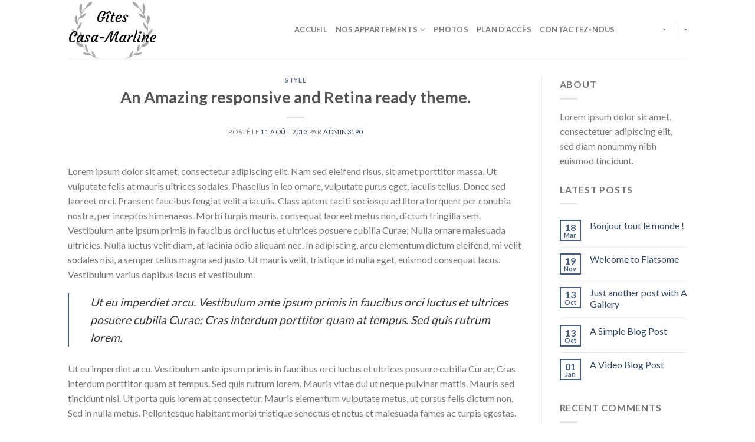

--- FILE ---
content_type: text/html; charset=UTF-8
request_url: https://casa-marline.com/welcome-to-flatsome-an-amazing-responsive-and-retina-ready-theme/
body_size: 10374
content:
<!DOCTYPE html>
<!--[if IE 9 ]> <html lang="fr-FR" prefix="og: http://ogp.me/ns#" class="ie9 loading-site no-js"> <![endif]-->
<!--[if IE 8 ]> <html lang="fr-FR" prefix="og: http://ogp.me/ns#" class="ie8 loading-site no-js"> <![endif]-->
<!--[if (gte IE 9)|!(IE)]><!--><html lang="fr-FR" prefix="og: http://ogp.me/ns#" class="loading-site no-js"> <!--<![endif]-->
<head>
	<meta charset="UTF-8" />
	<meta name="viewport" content="width=device-width, initial-scale=1.0, maximum-scale=1.0, user-scalable=no" />

	<link rel="profile" href="https://gmpg.org/xfn/11" />
	<link rel="pingback" href="https://casa-marline.com/xmlrpc.php" />

	<script>(function(html){html.className = html.className.replace(/\bno-js\b/,'js')})(document.documentElement);</script>
<title>An Amazing responsive and Retina ready theme. - Casa-Marline</title>

<!-- This site is optimized with the Yoast SEO plugin v10.0.1 - https://yoast.com/wordpress/plugins/seo/ -->
<meta name="robots" content="noindex,follow"/>
<meta property="og:locale" content="fr_FR" />
<meta property="og:type" content="article" />
<meta property="og:title" content="An Amazing responsive and Retina ready theme. - Casa-Marline" />
<meta property="og:description" content="Lorem ipsum dolor sit amet, consectetur adipiscing elit. Nam sed eleifend risus, sit amet porttitor massa. Ut vulputate felis at mauris ultrices sodales. Phasellus in leo ornare, vulputate purus eget, iaculis tellus. Donec sed laoreet orci. Praesent faucibus feugiat velit a iaculis. Class aptent taciti sociosqu ad litora torquent per conubia nostra, per inceptos himenaeos. [...]" />
<meta property="og:url" content="https://casa-marline.com/welcome-to-flatsome-an-amazing-responsive-and-retina-ready-theme/" />
<meta property="og:site_name" content="Casa-Marline" />
<meta property="article:section" content="Style" />
<meta property="article:published_time" content="2013-08-11T16:35:51+00:00" />
<meta name="twitter:card" content="summary_large_image" />
<meta name="twitter:description" content="Lorem ipsum dolor sit amet, consectetur adipiscing elit. Nam sed eleifend risus, sit amet porttitor massa. Ut vulputate felis at mauris ultrices sodales. Phasellus in leo ornare, vulputate purus eget, iaculis tellus. Donec sed laoreet orci. Praesent faucibus feugiat velit a iaculis. Class aptent taciti sociosqu ad litora torquent per conubia nostra, per inceptos himenaeos. [...]" />
<meta name="twitter:title" content="An Amazing responsive and Retina ready theme. - Casa-Marline" />
<script type='application/ld+json'>{"@context":"https://schema.org","@type":"Organization","url":"https://casa-marline.com/","sameAs":[],"@id":"https://casa-marline.com/#organization","name":"Casa-Marline","logo":"https://casa-marline.com/wp-content/uploads/2019/03/54364768_422426238606591_4940167810169962496_n.png"}</script>
<!-- / Yoast SEO plugin. -->

<link rel='dns-prefetch' href='//s0.wp.com' />
<link rel='dns-prefetch' href='//secure.gravatar.com' />
<link rel='dns-prefetch' href='//s.w.org' />
<link rel="alternate" type="application/rss+xml" title="Casa-Marline &raquo; Flux" href="https://casa-marline.com/feed/" />
<link rel="alternate" type="application/rss+xml" title="Casa-Marline &raquo; Flux des commentaires" href="https://casa-marline.com/comments/feed/" />
<link rel="alternate" type="application/rss+xml" title="Casa-Marline &raquo; An Amazing responsive and Retina ready theme. Flux des commentaires" href="https://casa-marline.com/welcome-to-flatsome-an-amazing-responsive-and-retina-ready-theme/feed/" />
		<script type="text/javascript">
			window._wpemojiSettings = {"baseUrl":"https:\/\/s.w.org\/images\/core\/emoji\/11.2.0\/72x72\/","ext":".png","svgUrl":"https:\/\/s.w.org\/images\/core\/emoji\/11.2.0\/svg\/","svgExt":".svg","source":{"concatemoji":"https:\/\/casa-marline.com\/wp-includes\/js\/wp-emoji-release.min.js?ver=5.1.21"}};
			!function(e,a,t){var n,r,o,i=a.createElement("canvas"),p=i.getContext&&i.getContext("2d");function s(e,t){var a=String.fromCharCode;p.clearRect(0,0,i.width,i.height),p.fillText(a.apply(this,e),0,0);e=i.toDataURL();return p.clearRect(0,0,i.width,i.height),p.fillText(a.apply(this,t),0,0),e===i.toDataURL()}function c(e){var t=a.createElement("script");t.src=e,t.defer=t.type="text/javascript",a.getElementsByTagName("head")[0].appendChild(t)}for(o=Array("flag","emoji"),t.supports={everything:!0,everythingExceptFlag:!0},r=0;r<o.length;r++)t.supports[o[r]]=function(e){if(!p||!p.fillText)return!1;switch(p.textBaseline="top",p.font="600 32px Arial",e){case"flag":return s([55356,56826,55356,56819],[55356,56826,8203,55356,56819])?!1:!s([55356,57332,56128,56423,56128,56418,56128,56421,56128,56430,56128,56423,56128,56447],[55356,57332,8203,56128,56423,8203,56128,56418,8203,56128,56421,8203,56128,56430,8203,56128,56423,8203,56128,56447]);case"emoji":return!s([55358,56760,9792,65039],[55358,56760,8203,9792,65039])}return!1}(o[r]),t.supports.everything=t.supports.everything&&t.supports[o[r]],"flag"!==o[r]&&(t.supports.everythingExceptFlag=t.supports.everythingExceptFlag&&t.supports[o[r]]);t.supports.everythingExceptFlag=t.supports.everythingExceptFlag&&!t.supports.flag,t.DOMReady=!1,t.readyCallback=function(){t.DOMReady=!0},t.supports.everything||(n=function(){t.readyCallback()},a.addEventListener?(a.addEventListener("DOMContentLoaded",n,!1),e.addEventListener("load",n,!1)):(e.attachEvent("onload",n),a.attachEvent("onreadystatechange",function(){"complete"===a.readyState&&t.readyCallback()})),(n=t.source||{}).concatemoji?c(n.concatemoji):n.wpemoji&&n.twemoji&&(c(n.twemoji),c(n.wpemoji)))}(window,document,window._wpemojiSettings);
		</script>
		<style type="text/css">
img.wp-smiley,
img.emoji {
	display: inline !important;
	border: none !important;
	box-shadow: none !important;
	height: 1em !important;
	width: 1em !important;
	margin: 0 .07em !important;
	vertical-align: -0.1em !important;
	background: none !important;
	padding: 0 !important;
}
</style>
	<link rel='stylesheet' id='wp-block-library-css'  href='https://casa-marline.com/wp-includes/css/dist/block-library/style.min.css?ver=5.1.21' type='text/css' media='all' />
<link rel='stylesheet' id='contact-form-7-css'  href='https://casa-marline.com/wp-content/plugins/contact-form-7/includes/css/styles.css?ver=5.1.1' type='text/css' media='all' />
<link rel='stylesheet' id='flatsome-icons-css'  href='https://casa-marline.com/wp-content/themes/flatsome/assets/css/fl-icons.css?ver=3.3' type='text/css' media='all' />
<link rel='stylesheet' id='flatsome-main-css'  href='https://casa-marline.com/wp-content/themes/flatsome/assets/css/flatsome.css?ver=3.8.1' type='text/css' media='all' />
<link rel='stylesheet' id='flatsome-style-css'  href='https://casa-marline.com/wp-content/themes/flatsome-child/style.css?ver=3.0' type='text/css' media='all' />
<link rel='stylesheet' id='jetpack_css-css'  href='https://casa-marline.com/wp-content/plugins/jetpack/css/jetpack.css?ver=7.1.5' type='text/css' media='all' />
<script>if (document.location.protocol != "https:") {document.location = document.URL.replace(/^http:/i, "https:");}</script><script type='text/javascript' src='https://casa-marline.com/wp-includes/js/jquery/jquery.js?ver=1.12.4'></script>
<script type='text/javascript' src='https://casa-marline.com/wp-includes/js/jquery/jquery-migrate.min.js?ver=1.4.1'></script>
<script type='text/javascript'>
/* <![CDATA[ */
var wpgmza_google_api_status = {"message":"Engine is not google-maps","code":"ENGINE_NOT_GOOGLE_MAPS"};
/* ]]> */
</script>
<script type='text/javascript' src='https://casa-marline.com/wp-content/plugins/wp-google-maps/wpgmza_data.js?ver=5.1.21'></script>
<link rel='https://api.w.org/' href='https://casa-marline.com/wp-json/' />
<link rel="EditURI" type="application/rsd+xml" title="RSD" href="https://casa-marline.com/xmlrpc.php?rsd" />
<link rel="wlwmanifest" type="application/wlwmanifest+xml" href="https://casa-marline.com/wp-includes/wlwmanifest.xml" /> 
<meta name="generator" content="WordPress 5.1.21" />
<link rel='shortlink' href='https://wp.me/paOQRd-12' />
<link rel="alternate" type="application/json+oembed" href="https://casa-marline.com/wp-json/oembed/1.0/embed?url=https%3A%2F%2Fcasa-marline.com%2Fwelcome-to-flatsome-an-amazing-responsive-and-retina-ready-theme%2F" />
<link rel="alternate" type="text/xml+oembed" href="https://casa-marline.com/wp-json/oembed/1.0/embed?url=https%3A%2F%2Fcasa-marline.com%2Fwelcome-to-flatsome-an-amazing-responsive-and-retina-ready-theme%2F&#038;format=xml" />

<link rel='dns-prefetch' href='//v0.wordpress.com'/>
<style type='text/css'>img#wpstats{display:none}</style><style>.bg{opacity: 0; transition: opacity 1s; -webkit-transition: opacity 1s;} .bg-loaded{opacity: 1;}</style><!--[if IE]><link rel="stylesheet" type="text/css" href="https://casa-marline.com/wp-content/themes/flatsome/assets/css/ie-fallback.css"><script src="//cdnjs.cloudflare.com/ajax/libs/html5shiv/3.6.1/html5shiv.js"></script><script>var head = document.getElementsByTagName('head')[0],style = document.createElement('style');style.type = 'text/css';style.styleSheet.cssText = ':before,:after{content:none !important';head.appendChild(style);setTimeout(function(){head.removeChild(style);}, 0);</script><script src="https://casa-marline.com/wp-content/themes/flatsome/assets/libs/ie-flexibility.js"></script><![endif]-->    <script type="text/javascript">
    WebFontConfig = {
      google: { families: [ "Lato:regular,700","Lato:regular,400","Lato:regular,700","Dancing+Script:regular,400", ] }
    };
    (function() {
      var wf = document.createElement('script');
      wf.src = 'https://ajax.googleapis.com/ajax/libs/webfont/1/webfont.js';
      wf.type = 'text/javascript';
      wf.async = 'true';
      var s = document.getElementsByTagName('script')[0];
      s.parentNode.insertBefore(wf, s);
    })(); </script>
  <link rel="icon" href="https://casa-marline.com/wp-content/uploads/2019/03/cropped-Gîte-Casa-Marline-2-32x32.png" sizes="32x32" />
<link rel="icon" href="https://casa-marline.com/wp-content/uploads/2019/03/cropped-Gîte-Casa-Marline-2-192x192.png" sizes="192x192" />
<link rel="apple-touch-icon-precomposed" href="https://casa-marline.com/wp-content/uploads/2019/03/cropped-Gîte-Casa-Marline-2-180x180.png" />
<meta name="msapplication-TileImage" content="https://casa-marline.com/wp-content/uploads/2019/03/cropped-Gîte-Casa-Marline-2-270x270.png" />
<style id="custom-css" type="text/css">:root {--primary-color: #446084;}.header-main{height: 100px}#logo img{max-height: 100px}#logo{width:354px;}.header-top{min-height: 44px}.has-transparent + .page-title:first-of-type,.has-transparent + #main > .page-title,.has-transparent + #main > div > .page-title,.has-transparent + #main .page-header-wrapper:first-of-type .page-title{padding-top: 100px;}.header.show-on-scroll,.stuck .header-main{height:70px!important}.stuck #logo img{max-height: 70px!important}.header-bottom {background-color: #f1f1f1}@media (max-width: 549px) {.header-main{height: 70px}#logo img{max-height: 70px}}body{font-family:"Lato", sans-serif}body{font-weight: 400}.nav > li > a {font-family:"Lato", sans-serif;}.nav > li > a {font-weight: 700;}h1,h2,h3,h4,h5,h6,.heading-font, .off-canvas-center .nav-sidebar.nav-vertical > li > a{font-family: "Lato", sans-serif;}h1,h2,h3,h4,h5,h6,.heading-font,.banner h1,.banner h2{font-weight: 700;}.alt-font{font-family: "Dancing Script", sans-serif;}.alt-font{font-weight: 400!important;}.footer-1{background-color: #ffffff}.footer-2{background-color: #ededed}.absolute-footer, html{background-color: #ffffff}.label-new.menu-item > a:after{content:"Nouveau";}.label-hot.menu-item > a:after{content:"Hot";}.label-sale.menu-item > a:after{content:"En action";}.label-popular.menu-item > a:after{content:"Populaire";}</style>			<style type="text/css" id="wp-custom-css">
				.header-newsletter-item{display:none !important;}
.sidebar-menu ul {font-size:0px;}
.sidebar-menu ul > li {font-size:16px;}

			</style>
		</head>

<body data-rsssl=1 class="post-template-default single single-post postid-64 single-format-standard lightbox nav-dropdown-has-arrow">


<a class="skip-link screen-reader-text" href="#main">Skip to content</a>

<div id="wrapper">


<header id="header" class="header has-sticky sticky-jump">
   <div class="header-wrapper">
	<div id="masthead" class="header-main ">
      <div class="header-inner flex-row container logo-left medium-logo-center" role="navigation">

          <!-- Logo -->
          <div id="logo" class="flex-col logo">
            <!-- Header logo -->
<a href="https://casa-marline.com/" title="Casa-Marline - Gîte de charme en village Corse" rel="home">
    <img width="354" height="100" src="https://casa-marline.com/wp-content/uploads/2019/03/54364768_422426238606591_4940167810169962496_n.png" class="header_logo header-logo" alt="Casa-Marline"/><img  width="354" height="100" src="https://casa-marline.com/wp-content/uploads/2019/03/54364768_422426238606591_4940167810169962496_n.png" class="header-logo-dark" alt="Casa-Marline"/></a>
          </div>

          <!-- Mobile Left Elements -->
          <div class="flex-col show-for-medium flex-left">
            <ul class="mobile-nav nav nav-left ">
              <li class="nav-icon has-icon">
  		<a href="#" data-open="#main-menu" data-pos="left" data-bg="main-menu-overlay" data-color="" class="is-small" aria-controls="main-menu" aria-expanded="false">
		
		  <i class="icon-menu" ></i>
		  		</a>
	</li>            </ul>
          </div>

          <!-- Left Elements -->
          <div class="flex-col hide-for-medium flex-left
            flex-grow">
            <ul class="header-nav header-nav-main nav nav-left  nav-uppercase" >
              <li id="menu-item-367" class="menu-item menu-item-type-custom menu-item-object-custom menu-item-home  menu-item-367"><a href="https://casa-marline.com" class="nav-top-link">Accueil</a></li>
<li id="menu-item-369" class="menu-item menu-item-type-custom menu-item-object-custom menu-item-has-children  menu-item-369 has-dropdown"><a href="#" class="nav-top-link">Nos appartements<i class="icon-angle-down" ></i></a>
<ul class='nav-dropdown nav-dropdown-default'>
	<li id="menu-item-352" class="menu-item menu-item-type-post_type menu-item-object-page  menu-item-352"><a href="https://casa-marline.com/pozzine/">i Pozzi</a></li>
	<li id="menu-item-351" class="menu-item menu-item-type-post_type menu-item-object-page  menu-item-351"><a href="https://casa-marline.com/renosu/">Renosu</a></li>
	<li id="menu-item-553" class="menu-item menu-item-type-post_type menu-item-object-page  menu-item-553"><a href="https://casa-marline.com/chiarella/">Chiarella</a></li>
</ul>
</li>
<li id="menu-item-410" class="menu-item menu-item-type-post_type menu-item-object-page  menu-item-410"><a href="https://casa-marline.com/photos/" class="nav-top-link">Photos</a></li>
<li id="menu-item-513" class="menu-item menu-item-type-post_type menu-item-object-page  menu-item-513"><a href="https://casa-marline.com/gps/" class="nav-top-link">Plan d&#8217;accès</a></li>
<li id="menu-item-493" class="menu-item menu-item-type-post_type menu-item-object-page  menu-item-493"><a href="https://casa-marline.com/contactez-nous/" class="nav-top-link">Contactez-nous</a></li>
            </ul>
          </div>

          <!-- Right Elements -->
          <div class="flex-col hide-for-medium flex-right">
            <ul class="header-nav header-nav-main nav nav-right  nav-uppercase">
              <li><a class="element-error tooltip" title="WooCommerce needed">-</a></li><li class="header-divider"></li><li><a class="element-error tooltip" title="WooCommerce needed">-</a></li>            </ul>
          </div>

          <!-- Mobile Right Elements -->
          <div class="flex-col show-for-medium flex-right">
            <ul class="mobile-nav nav nav-right ">
                          </ul>
          </div>

      </div><!-- .header-inner -->
     
            <!-- Header divider -->
      <div class="container"><div class="top-divider full-width"></div></div>
      </div><!-- .header-main -->
<div class="header-bg-container fill"><div class="header-bg-image fill"></div><div class="header-bg-color fill"></div></div><!-- .header-bg-container -->   </div><!-- header-wrapper-->
</header>


<main id="main" class="">

<div id="content" class="blog-wrapper blog-single page-wrapper">
	

<div class="row row-large row-divided ">
	
	<div class="large-9 col">
		


<article id="post-64" class="post-64 post type-post status-publish format-standard hentry category-style">
	<div class="article-inner ">
		<header class="entry-header">
	<div class="entry-header-text entry-header-text-top text-center">
		<h6 class="entry-category is-xsmall">
	<a href="https://casa-marline.com/category/style/" rel="category tag">Style</a></h6>

<h1 class="entry-title">An Amazing responsive and Retina ready theme.</h1>
<div class="entry-divider is-divider small"></div>

	<div class="entry-meta uppercase is-xsmall">
		<span class="posted-on">Posté le  <a href="https://casa-marline.com/welcome-to-flatsome-an-amazing-responsive-and-retina-ready-theme/" rel="bookmark"><time class="entry-date published updated" datetime="2013-08-11T16:35:51+01:00">11 août 2013</time></a></span><span class="byline"> par <span class="meta-author vcard"><a class="url fn n" href="https://casa-marline.com/author/admin3190/">admin3190</a></span></span>	</div><!-- .entry-meta -->
	</div><!-- .entry-header -->

	</header><!-- post-header -->
		<div class="entry-content single-page">

	<p>Lorem ipsum dolor sit amet, consectetur adipiscing elit. Nam sed eleifend risus, sit amet porttitor massa. Ut vulputate felis at mauris ultrices sodales. Phasellus in leo ornare, vulputate purus eget, iaculis tellus. Donec sed laoreet orci. Praesent faucibus feugiat velit a iaculis. Class aptent taciti sociosqu ad litora torquent per conubia nostra, per inceptos himenaeos. Morbi turpis mauris, consequat laoreet metus non, dictum fringilla sem. Vestibulum ante ipsum primis in faucibus orci luctus et ultrices posuere cubilia Curae; Nulla ornare malesuada ultricies. Nulla luctus velit diam, at lacinia odio aliquam nec. In adipiscing, arcu elementum dictum eleifend, mi velit sodales nisi, a semper tellus magna sed justo. Ut mauris velit, tristique id nulla eget, euismod consequat lacus. Vestibulum varius dapibus lacus et vestibulum.</p>
<blockquote><p>Ut eu imperdiet arcu. Vestibulum ante ipsum primis in faucibus orci luctus et ultrices posuere cubilia Curae; Cras interdum porttitor quam at tempus. Sed quis rutrum lorem.</p></blockquote>
<p>Ut eu imperdiet arcu. Vestibulum ante ipsum primis in faucibus orci luctus et ultrices posuere cubilia Curae; Cras interdum porttitor quam at tempus. Sed quis rutrum lorem. Mauris vitae dui ut neque pulvinar mattis. Mauris sed tincidunt nisi. Ut porta quis lorem at consectetur. Mauris elementum vulputate metus, ut cursus felis dictum non. Sed in nulla metus. Pellentesque habitant morbi tristique senectus et netus et malesuada fames ac turpis egestas. Phasellus at nunc eget ligula tristique scelerisque in et urna.</p>
<p>Pellentesque imperdiet, nunc id scelerisque scelerisque, nisi arcu hendrerit leo, vel volutpat arcu mi in risus. Vestibulum iaculis molestie venenatis. Donec faucibus elit quis enim porta, id fringilla lectus feugiat. Sed et diam fermentum, elementum elit et, placerat nisi. Sed vehicula nibh sed tellus elementum condimentum. Fusce laoreet lorem ipsum, vitae aliquam arcu gravida gravida. Nunc eget tristique sem, eu ornare ligula.</p>
<p>Pellentesque facilisis lobortis volutpat. Etiam non suscipit velit, vitae ornare eros. In hac habitasse platea dictumst. Phasellus eu auctor metus, et porta justo. Vivamus suscipit fermentum ante, eu dignissim orci. Proin faucibus quis orci a dictum. Nulla ac nibh neque. Curabitur eu justo massa.</p>

	
	<div class="blog-share text-center"><div class="is-divider medium"></div><div class="social-icons share-icons share-row relative" ><a href="whatsapp://send?text=An%20Amazing%20responsive%20and%20Retina%20ready%20theme. - https://casa-marline.com/welcome-to-flatsome-an-amazing-responsive-and-retina-ready-theme/" data-action="share/whatsapp/share" class="icon button circle is-outline tooltip whatsapp show-for-medium" title="Share on WhatsApp"><i class="icon-phone"></i></a><a href="//www.facebook.com/sharer.php?u=https://casa-marline.com/welcome-to-flatsome-an-amazing-responsive-and-retina-ready-theme/" data-label="Facebook" onclick="window.open(this.href,this.title,'width=500,height=500,top=300px,left=300px');  return false;" rel="noopener noreferrer nofollow" target="_blank" class="icon button circle is-outline tooltip facebook" title="Partager sur Facebook"><i class="icon-facebook" ></i></a><a href="//twitter.com/share?url=https://casa-marline.com/welcome-to-flatsome-an-amazing-responsive-and-retina-ready-theme/" onclick="window.open(this.href,this.title,'width=500,height=500,top=300px,left=300px');  return false;" rel="noopener noreferrer nofollow" target="_blank" class="icon button circle is-outline tooltip twitter" title="Partager sur Twitter"><i class="icon-twitter" ></i></a><a href="mailto:enteryour@addresshere.com?subject=An%20Amazing%20responsive%20and%20Retina%20ready%20theme.&amp;body=Check%20this%20out:%20https://casa-marline.com/welcome-to-flatsome-an-amazing-responsive-and-retina-ready-theme/" rel="nofollow" class="icon button circle is-outline tooltip email" title="Envoyer par mail"><i class="icon-envelop" ></i></a><a href="//pinterest.com/pin/create/button/?url=https://casa-marline.com/welcome-to-flatsome-an-amazing-responsive-and-retina-ready-theme/&amp;media=&amp;description=An%20Amazing%20responsive%20and%20Retina%20ready%20theme." onclick="window.open(this.href,this.title,'width=500,height=500,top=300px,left=300px');  return false;" rel="noopener noreferrer nofollow" target="_blank" class="icon button circle is-outline tooltip pinterest" title="Epingler sur Pinterest"><i class="icon-pinterest" ></i></a><a href="//plus.google.com/share?url=https://casa-marline.com/welcome-to-flatsome-an-amazing-responsive-and-retina-ready-theme/" target="_blank" class="icon button circle is-outline tooltip google-plus" onclick="window.open(this.href,this.title,'width=500,height=500,top=300px,left=300px');  return false;" rel="noopener noreferrer nofollow" title="Partager sur Google+"><i class="icon-google-plus" ></i></a><a href="//www.linkedin.com/shareArticle?mini=true&url=https://casa-marline.com/welcome-to-flatsome-an-amazing-responsive-and-retina-ready-theme/&title=An%20Amazing%20responsive%20and%20Retina%20ready%20theme." onclick="window.open(this.href,this.title,'width=500,height=500,top=300px,left=300px');  return false;"  rel="noopener noreferrer nofollow" target="_blank" class="icon button circle is-outline tooltip linkedin" title="Share on LinkedIn"><i class="icon-linkedin" ></i></a></div></div></div><!-- .entry-content2 -->

	<footer class="entry-meta text-center">
		This entry was posted in <a href="https://casa-marline.com/category/style/" rel="category tag">Style</a>. Bookmark the <a href="https://casa-marline.com/welcome-to-flatsome-an-amazing-responsive-and-retina-ready-theme/" title="Permalink to An Amazing responsive and Retina ready theme." rel="bookmark">permalink</a>.	</footer><!-- .entry-meta -->

	<div class="entry-author author-box">
		<div class="flex-row align-top">
			<div class="flex-col mr circle">
				<div class="blog-author-image">
					<img alt='' src='https://secure.gravatar.com/avatar/2d3a08afc4ffa67d7d3e1e724ba5023f?s=90&#038;d=mm&#038;r=g' srcset='https://secure.gravatar.com/avatar/2d3a08afc4ffa67d7d3e1e724ba5023f?s=180&#038;d=mm&#038;r=g 2x' class='avatar avatar-90 photo' height='90' width='90' />				</div>
			</div><!-- .flex-col -->
			<div class="flex-col flex-grow">
				<h5 class="author-name uppercase pt-half">
					admin3190				</h5>
				<p class="author-desc small"></p>
			</div><!-- .flex-col -->
		</div>
	</div>

        <nav role="navigation" id="nav-below" class="navigation-post">
	<div class="flex-row next-prev-nav bt bb">
		<div class="flex-col flex-grow nav-prev text-left">
			    
		</div>
		<div class="flex-col flex-grow nav-next text-right">
			    <div class="nav-next"><a href="https://casa-marline.com/new-client-landed/" rel="next">New Client Landed <span class="hide-for-small"><i class="icon-angle-right" ></i></span></a></div>		</div>
	</div>

	    </nav><!-- #nav-below -->

    	</div><!-- .article-inner -->
</article><!-- #-64 -->




<div id="comments" class="comments-area">

	
	
	
		<div id="respond" class="comment-respond">
		<h3 id="reply-title" class="comment-reply-title">Laisser un commentaire <small><a rel="nofollow" id="cancel-comment-reply-link" href="/welcome-to-flatsome-an-amazing-responsive-and-retina-ready-theme/#respond" style="display:none;">Annuler la réponse</a></small></h3>			<form action="https://casa-marline.com/wp-comments-post.php" method="post" id="commentform" class="comment-form" novalidate>
				<p class="comment-notes"><span id="email-notes">Votre adresse de messagerie ne sera pas publiée.</span> Les champs obligatoires sont indiqués avec <span class="required">*</span></p><p class="comment-form-comment"><label for="comment">Commentaire</label> <textarea id="comment" name="comment" cols="45" rows="8" maxlength="65525" required="required"></textarea></p><p class="comment-form-author"><label for="author">Nom <span class="required">*</span></label> <input id="author" name="author" type="text" value="" size="30" maxlength="245" required='required' /></p>
<p class="comment-form-email"><label for="email">Adresse de messagerie <span class="required">*</span></label> <input id="email" name="email" type="email" value="" size="30" maxlength="100" aria-describedby="email-notes" required='required' /></p>
<p class="comment-form-url"><label for="url">Site web</label> <input id="url" name="url" type="url" value="" size="30" maxlength="200" /></p>
<p class="form-submit"><p class="comment-subscription-form"><input type="checkbox" name="subscribe_comments" id="subscribe_comments" value="subscribe" style="width: auto; -moz-appearance: checkbox; -webkit-appearance: checkbox;" /> <label class="subscribe-label" id="subscribe-label" for="subscribe_comments">Prévenez-moi de tous les nouveaux commentaires par e-mail.</label></p><p class="comment-subscription-form"><input type="checkbox" name="subscribe_blog" id="subscribe_blog" value="subscribe" style="width: auto; -moz-appearance: checkbox; -webkit-appearance: checkbox;" /> <label class="subscribe-label" id="subscribe-blog-label" for="subscribe_blog">Prévenez-moi de tous les nouveaux articles par e-mail.</label></p><input name="submit" type="submit" id="submit" class="submit" value="Laisser un commentaire" /> <input type='hidden' name='comment_post_ID' value='64' id='comment_post_ID' />
<input type='hidden' name='comment_parent' id='comment_parent' value='0' />
</p>			</form>
			</div><!-- #respond -->
	
</div><!-- #comments -->
	</div> <!-- .large-9 -->

	<div class="post-sidebar large-3 col">
		<div id="secondary" class="widget-area " role="complementary">
		<aside id="text-13" class="widget widget_text"><span class="widget-title "><span>About</span></span><div class="is-divider small"></div>			<div class="textwidget">Lorem ipsum dolor sit amet, consectetuer adipiscing elit, sed diam nonummy nibh euismod tincidunt.</div>
		</aside>		<aside id="flatsome_recent_posts-17" class="widget flatsome_recent_posts">		<span class="widget-title "><span>Latest Posts</span></span><div class="is-divider small"></div>		<ul>		
		
		<li class="recent-blog-posts-li">
			<div class="flex-row recent-blog-posts align-top pt-half pb-half">
				<div class="flex-col mr-half">
					<div class="badge post-date badge-small badge-outline">
							<div class="badge-inner bg-fill" >
                                								<span class="post-date-day">18</span><br>
								<span class="post-date-month is-xsmall">Mar</span>
                                							</div>
					</div>
				</div><!-- .flex-col -->
				<div class="flex-col flex-grow">
					  <a href="https://casa-marline.com/bonjour-tout-le-monde/" title="Bonjour tout le monde !">Bonjour tout le monde !</a>
				   	  <span class="post_comments op-7 block is-xsmall"><a href="https://casa-marline.com/bonjour-tout-le-monde/#respond"></a></span>
				</div>
			</div><!-- .flex-row -->
		</li>
		
		
		<li class="recent-blog-posts-li">
			<div class="flex-row recent-blog-posts align-top pt-half pb-half">
				<div class="flex-col mr-half">
					<div class="badge post-date badge-small badge-outline">
							<div class="badge-inner bg-fill" >
                                								<span class="post-date-day">19</span><br>
								<span class="post-date-month is-xsmall">Nov</span>
                                							</div>
					</div>
				</div><!-- .flex-col -->
				<div class="flex-col flex-grow">
					  <a href="https://casa-marline.com/welcome-to-flatsome/" title="Welcome to Flatsome">Welcome to Flatsome</a>
				   	  <span class="post_comments op-7 block is-xsmall"><a href="https://casa-marline.com/welcome-to-flatsome/#respond"></a></span>
				</div>
			</div><!-- .flex-row -->
		</li>
		
		
		<li class="recent-blog-posts-li">
			<div class="flex-row recent-blog-posts align-top pt-half pb-half">
				<div class="flex-col mr-half">
					<div class="badge post-date badge-small badge-outline">
							<div class="badge-inner bg-fill" >
                                								<span class="post-date-day">13</span><br>
								<span class="post-date-month is-xsmall">Oct</span>
                                							</div>
					</div>
				</div><!-- .flex-col -->
				<div class="flex-col flex-grow">
					  <a href="https://casa-marline.com/velkommen-til-bloggen-min/" title="Just another post with A Gallery">Just another post with A Gallery</a>
				   	  <span class="post_comments op-7 block is-xsmall"><a href="https://casa-marline.com/velkommen-til-bloggen-min/#respond"></a></span>
				</div>
			</div><!-- .flex-row -->
		</li>
		
		
		<li class="recent-blog-posts-li">
			<div class="flex-row recent-blog-posts align-top pt-half pb-half">
				<div class="flex-col mr-half">
					<div class="badge post-date badge-small badge-outline">
							<div class="badge-inner bg-fill" >
                                								<span class="post-date-day">13</span><br>
								<span class="post-date-month is-xsmall">Oct</span>
                                							</div>
					</div>
				</div><!-- .flex-col -->
				<div class="flex-col flex-grow">
					  <a href="https://casa-marline.com/a-simple-blog-post/" title="A Simple Blog Post">A Simple Blog Post</a>
				   	  <span class="post_comments op-7 block is-xsmall"><a href="https://casa-marline.com/a-simple-blog-post/#respond"></a></span>
				</div>
			</div><!-- .flex-row -->
		</li>
		
		
		<li class="recent-blog-posts-li">
			<div class="flex-row recent-blog-posts align-top pt-half pb-half">
				<div class="flex-col mr-half">
					<div class="badge post-date badge-small badge-outline">
							<div class="badge-inner bg-fill" >
                                								<span class="post-date-day">01</span><br>
								<span class="post-date-month is-xsmall">Jan</span>
                                							</div>
					</div>
				</div><!-- .flex-col -->
				<div class="flex-col flex-grow">
					  <a href="https://casa-marline.com/a-video-blog-post/" title="A Video Blog Post">A Video Blog Post</a>
				   	  <span class="post_comments op-7 block is-xsmall"><a href="https://casa-marline.com/a-video-blog-post/#respond"></a></span>
				</div>
			</div><!-- .flex-row -->
		</li>
				</ul>		</aside><aside id="recent-comments-5" class="widget widget_recent_comments"><span class="widget-title "><span>Recent Comments</span></span><div class="is-divider small"></div><ul id="recentcomments"></ul></aside><aside id="tag_cloud-9" class="widget widget_tag_cloud"><span class="widget-title "><span>Tag Cloud</span></span><div class="is-divider small"></div><div class="tagcloud"><a href="https://casa-marline.com/tag/brooklyn/" class="tag-cloud-link tag-link-7 tag-link-position-1" style="font-size: 8pt;" aria-label="brooklyn (2 éléments)">brooklyn</a>
<a href="https://casa-marline.com/tag/fashion/" class="tag-cloud-link tag-link-8 tag-link-position-2" style="font-size: 8pt;" aria-label="fashion (2 éléments)">fashion</a>
<a href="https://casa-marline.com/tag/style-2/" class="tag-cloud-link tag-link-9 tag-link-position-3" style="font-size: 8pt;" aria-label="style (2 éléments)">style</a>
<a href="https://casa-marline.com/tag/women-3/" class="tag-cloud-link tag-link-10 tag-link-position-4" style="font-size: 8pt;" aria-label="women (2 éléments)">women</a></div>
</aside><aside id="categories-14" class="widget widget_categories"><span class="widget-title "><span>Catégories</span></span><div class="is-divider small"></div>		<ul>
				<li class="cat-item cat-item-1"><a href="https://casa-marline.com/category/non-classe/" >Non classé</a> (1)
</li>
	<li class="cat-item cat-item-5"><a href="https://casa-marline.com/category/style/" >Style</a> (5)
</li>
	<li class="cat-item cat-item-4"><a href="https://casa-marline.com/category/uncategorized/" >Uncategorized</a> (3)
</li>
		</ul>
			</aside><aside id="archives-7" class="widget widget_archive"><span class="widget-title "><span>Archives</span></span><div class="is-divider small"></div>		<ul>
				<li><a href='https://casa-marline.com/2019/03/'>mars 2019</a>&nbsp;(1)</li>
	<li><a href='https://casa-marline.com/2015/11/'>novembre 2015</a>&nbsp;(1)</li>
	<li><a href='https://casa-marline.com/2015/10/'>octobre 2015</a>&nbsp;(2)</li>
	<li><a href='https://casa-marline.com/2014/01/'>janvier 2014</a>&nbsp;(1)</li>
	<li><a href='https://casa-marline.com/2013/12/'>décembre 2013</a>&nbsp;(2)</li>
	<li><a href='https://casa-marline.com/2013/08/'>août 2013</a>&nbsp;(2)</li>
		</ul>
			</aside></div><!-- #secondary -->
	</div><!-- .post-sidebar -->

</div><!-- .row -->

</div><!-- #content .page-wrapper -->


</main><!-- #main -->

<footer id="footer" class="footer-wrapper">

	
<!-- FOOTER 1 -->


<!-- FOOTER 2 -->



<div class="absolute-footer light medium-text-center small-text-center">
  <div class="container clearfix">

    
    <div class="footer-primary pull-left">
              <div class="menu-secondary-container"><ul id="menu-secondary" class="links footer-nav uppercase"><li id="menu-item-495" class="menu-item menu-item-type-post_type menu-item-object-page menu-item-495"><a href="https://casa-marline.com/contactez-nous/">Contact</a></li>
<li id="menu-item-496" class="menu-item menu-item-type-post_type menu-item-object-page menu-item-496"><a href="https://casa-marline.com/faq/">FAQ</a></li>
<li id="menu-item-413" class="menu-item menu-item-type-custom menu-item-object-custom menu-item-home menu-item-413"><a href="https://casa-marline.com">Accueil</a></li>
</ul></div>            <div class="copyright-footer">
        Copyright 2026 © <strong>Casa-Marline</strong>      </div>
          </div><!-- .left -->
  </div><!-- .container -->
</div><!-- .absolute-footer -->
<a href="#top" class="back-to-top button icon invert plain fixed bottom z-1 is-outline round left" id="top-link"><i class="icon-angle-up" ></i></a>

</footer><!-- .footer-wrapper -->

</div><!-- #wrapper -->

<!-- Mobile Sidebar -->
<div id="main-menu" class="mobile-sidebar no-scrollbar mfp-hide">
    <div class="sidebar-menu no-scrollbar ">
        <ul class="nav nav-sidebar  nav-vertical nav-uppercase">
              <li class="header-search-form search-form html relative has-icon">
	<div class="header-search-form-wrapper">
		<div class="searchform-wrapper ux-search-box relative is-normal"><form method="get" class="searchform" action="https://casa-marline.com/" role="search">
		<div class="flex-row relative">
			<div class="flex-col flex-grow">
	   	   <input type="search" class="search-field mb-0" name="s" value="" id="s" placeholder="Search&hellip;" />
			</div><!-- .flex-col -->
			<div class="flex-col">
				<button type="submit" class="ux-search-submit submit-button secondary button icon mb-0">
					<i class="icon-search" ></i>				</button>
			</div><!-- .flex-col -->
		</div><!-- .flex-row -->
    <div class="live-search-results text-left z-top"></div>
</form>
</div>	</div>
</li><li class="menu-item menu-item-type-custom menu-item-object-custom menu-item-home menu-item-367"><a href="https://casa-marline.com" class="nav-top-link">Accueil</a></li>
<li class="menu-item menu-item-type-custom menu-item-object-custom menu-item-has-children menu-item-369"><a href="#" class="nav-top-link">Nos appartements</a>
<ul class=children>
	<li class="menu-item menu-item-type-post_type menu-item-object-page menu-item-352"><a href="https://casa-marline.com/pozzine/">i Pozzi</a></li>
	<li class="menu-item menu-item-type-post_type menu-item-object-page menu-item-351"><a href="https://casa-marline.com/renosu/">Renosu</a></li>
	<li class="menu-item menu-item-type-post_type menu-item-object-page menu-item-553"><a href="https://casa-marline.com/chiarella/">Chiarella</a></li>
</ul>
</li>
<li class="menu-item menu-item-type-post_type menu-item-object-page menu-item-410"><a href="https://casa-marline.com/photos/" class="nav-top-link">Photos</a></li>
<li class="menu-item menu-item-type-post_type menu-item-object-page menu-item-513"><a href="https://casa-marline.com/gps/" class="nav-top-link">Plan d&#8217;accès</a></li>
<li class="menu-item menu-item-type-post_type menu-item-object-page menu-item-493"><a href="https://casa-marline.com/contactez-nous/" class="nav-top-link">Contactez-nous</a></li>
WooCommerce not Found<li class="header-newsletter-item has-icon">

  <a href="#header-newsletter-signup" class="tooltip" title="Sign up for Newsletter">

    <i class="icon-envelop"></i>
    <span class="header-newsletter-title">
      Newsletter    </span>
  </a><!-- .newsletter-link -->

</li><li class="html header-social-icons ml-0">
	<div class="social-icons follow-icons" ><a href="http://url" target="_blank" data-label="Facebook"  rel="noopener noreferrer nofollow" class="icon plain facebook tooltip" title="Nous suivre sur Facebook"><i class="icon-facebook" ></i></a><a href="http://url" target="_blank" rel="noopener noreferrer nofollow" data-label="Instagram" class="icon plain  instagram tooltip" title="Nous suivre sur Instagram"><i class="icon-instagram" ></i></a><a href="http://url" target="_blank"  data-label="Twitter"  rel="noopener noreferrer nofollow" class="icon plain  twitter tooltip" title="Nous suivre sur Twitter"><i class="icon-twitter" ></i></a><a href="mailto:your@email" data-label="E-mail"  rel="nofollow" class="icon plain  email tooltip" title="Nous envoyer un email"><i class="icon-envelop" ></i></a></div></li>        </ul>
    </div><!-- inner -->
</div><!-- #mobile-menu -->
	<div style="display:none">
	<div class="grofile-hash-map-2d3a08afc4ffa67d7d3e1e724ba5023f">
	</div>
	</div>
<script type='text/javascript' src='https://casa-marline.com/wp-includes/js/underscore.min.js?ver=1.8.3'></script>
<script type='text/javascript' src='https://casa-marline.com/wp-includes/js/backbone.min.js?ver=1.2.3'></script>
<script type='text/javascript'>
/* <![CDATA[ */
var wpApiSettings = {"root":"https:\/\/casa-marline.com\/wp-json\/","nonce":"f6245c5a5f","versionString":"wp\/v2\/"};
/* ]]> */
</script>
<script type='text/javascript' src='https://casa-marline.com/wp-includes/js/api-request.min.js?ver=5.1.21'></script>
<script type='text/javascript' src='https://casa-marline.com/wp-includes/js/wp-api.min.js?ver=5.1.21'></script>
<script type='text/javascript'>
/* <![CDATA[ */
var wpcf7 = {"apiSettings":{"root":"https:\/\/casa-marline.com\/wp-json\/contact-form-7\/v1","namespace":"contact-form-7\/v1"}};
/* ]]> */
</script>
<script type='text/javascript' src='https://casa-marline.com/wp-content/plugins/contact-form-7/includes/js/scripts.js?ver=5.1.1'></script>
<script type='text/javascript' src='https://s0.wp.com/wp-content/js/devicepx-jetpack.js?ver=202603'></script>
<script type='text/javascript' src='https://secure.gravatar.com/js/gprofiles.js?ver=2026Janaa'></script>
<script type='text/javascript'>
/* <![CDATA[ */
var WPGroHo = {"my_hash":""};
/* ]]> */
</script>
<script type='text/javascript' src='https://casa-marline.com/wp-content/plugins/jetpack/modules/wpgroho.js?ver=5.1.21'></script>
<script type='text/javascript' src='https://casa-marline.com/wp-content/themes/flatsome/inc/extensions/flatsome-live-search/flatsome-live-search.js?ver=3.8.1'></script>
<script type='text/javascript' src='https://casa-marline.com/wp-includes/js/hoverIntent.min.js?ver=1.8.1'></script>
<script type='text/javascript'>
/* <![CDATA[ */
var flatsomeVars = {"ajaxurl":"https:\/\/casa-marline.com\/wp-admin\/admin-ajax.php","rtl":"","sticky_height":"70","user":{"can_edit_pages":false}};
/* ]]> */
</script>
<script type='text/javascript' src='https://casa-marline.com/wp-content/themes/flatsome/assets/js/flatsome.js?ver=3.8.1'></script>
<script type='text/javascript' src='https://casa-marline.com/wp-includes/js/comment-reply.min.js?ver=5.1.21'></script>
<script type='text/javascript' src='https://casa-marline.com/wp-includes/js/wp-embed.min.js?ver=5.1.21'></script>
<script type='text/javascript' src='https://stats.wp.com/e-202603.js' async='async' defer='defer'></script>
<script type='text/javascript'>
	_stq = window._stq || [];
	_stq.push([ 'view', {v:'ext',j:'1:7.1.5',blog:'159882947',post:'64',tz:'1',srv:'casa-marline.com'} ]);
	_stq.push([ 'clickTrackerInit', '159882947', '64' ]);
</script>

</body>
</html>
